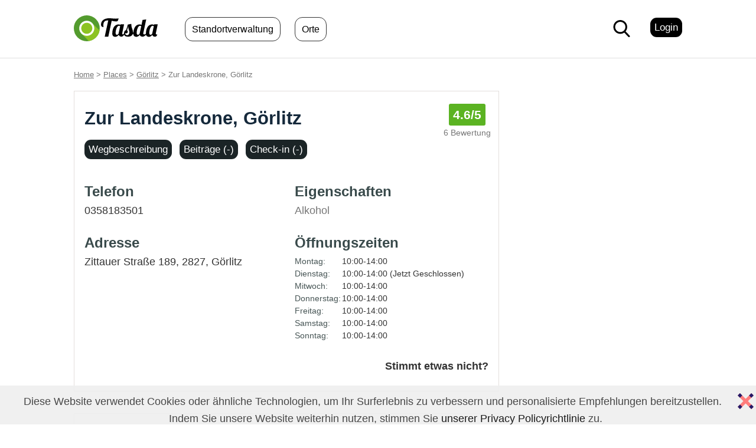

--- FILE ---
content_type: text/html; charset=utf-8
request_url: https://tasda.de/zur-landeskrone-gorlitz/
body_size: 3969
content:
<!DOCTYPE html>
<html lang="de">

<head>
    <meta charset="utf-8" />
    <meta http-equiv="content-language" content="de" />
    <title>Zur Landeskrone Görlitz (0358183501)</title>
    <meta name="description" content="Informationen über {{name}} in {{city}}, Telefonnummer, Adresse, Öffnungszeiten. ({{address}})">
    <meta name="keywords" content="zur landeskrone,görlitz,görlitz,">
                                    <link rel="shortcut icon" href="https://tasda.de/visuell/site/icon.svg">
    <base href="https://tasda.de/">
    <link href="https://tasda.de/visuell/site/css.css" rel=stylesheet type="text/css">
        <meta name="viewport" content="width=device-width, initial-scale=1">
        <link rel="alternate" hreflang="de" href="https://tasda.de/zur-landeskrone-gorlitz">
<link rel="alternate" hreflang="en" href="https://tasda.com/zur-landeskrone-gorlitz">

    <meta name="google-site-verification" content="9b1c2f0d3e4f5a6b7c8d9e0f1a2b3c4d5e6f7g8h9i0j1k2l3m4n5o6p7q8r9s0t" />
    <script async src="https://pagead2.googlesyndication.com/pagead/js/adsbygoogle.js?client=ca-pub-9633354882195924" crossorigin="anonymous"></script> 
</head>

<body >
    <!-- Global site tag (gtag.js) - Google Analytics -->
<script async src="https://www.googletagmanager.com/gtag/js?id=G-H6L423Z7W1"></script>
<script>
  window.dataLayer = window.dataLayer || [];

  function gtag() {
    dataLayer.push(arguments);
  }
  gtag('js', new Date());

  gtag('config', 'G-H6L423Z7W1');
</script><div class="oben">
    <div class="ordnung">
        <div class="logo"><a href="./"><img src="visuell/site/logo.svg" width="147px" height="44px" alt='Tasda, Food Freak' style="vertical-align:middle; margin-top: -10px"></a></div>    <div class="menuanmelden">

        <a href="https://tasda.de/users/anmelden-optionen" class='alinks'><span class="klickbuton f14">Login</span></a>

    </div>
    </div>
            <div class="menuWeise">
            <div id="menu_button" class='menuyObenMobil'><input type="checkbox" id="menu_checkbox">
                <label for="menu_checkbox" id="menu_label">
                    <div id="menu_text_bar"></div>
                </label>
            </div>
            <nav id='menuOben' class='menuoben'>
                <ul>
                        <li style="float:left;"><a href="location-management/">Standortverwaltung</a></li>
                          
                    <li  style="float:left"><a href="places/">Orte</a></li>
                                  </ul>
            </nav>
        </div>

                    <div class="menusuchen" style="margin-top: 9px;">
                                <a rel="nofollow" href="#" onclick="sg('obenkast','suche-modal.php','1','400'); return false;"><img src="visuell/site/suche.svg" alt="ara" width="29px" height="29px" style="margin-right: 17px;" /></a>
            </div>    </div><div id="obenkast"></div>

<div>
    <div class="ordnung">
        <div class="breadcrumb f12 versteckt"><a href="https://tasda.de">Home</a> > <a href="https://tasda.de/places/">Places</a> > <a href="places/gorlitz" title="Görlitz">Görlitz</a> >  Zur Landeskrone, Görlitz        </div>
    </div>

    <div class="ordnung stufe-bereit">
        <div class="spaltelinks">
            <div class="kasten f13 kasteorte">
                <h1 class="mh1">Zur Landeskrone, Görlitz</h1>
<div>

    <div class="fgrau punktdurchschnitt">

        <a rel="nofollow" href="#" onclick="sg('obenkast','https://tasda.de/anmeldung-erforderlich.php?welche=ort-bewartungen-hinzufugen','1'); return false;""><div class='fmitte'><span class='puan'>4.6<span class='puankucuk'>/5</span></span></div></a> <div class='fgrau aoben0'>6 Bewertung</div>    </div>
    <div class="t"></div><div class="ortmenu">

	
	<a rel="nofollow" href="#" onclick="sg('obenkast','zur-landeskrone-gorlitz/ort-weg-beschreibung','1','400'); return false;" class='alinks'><span class="klickbuton f14">Wegbeschreibung</span></a><a href='/zur-landeskrone-gorlitz/#posts'><span class="klickbuton f14">Beiträge (-)</span></a><a rel="nofollow" href="#" onclick="sg('obenkast','https://tasda.de/anmeldung-erforderlich.php?welche=checkin','1'); return false;""><span class="klickbuton f14">Check-in (-)</span></a>



</div>


<div class="t"></div>
</div>                <div class="spalteOrt1">

                    <h2 class="aoben3">Telefon</h2><p>0358183501</p>
                    <h2 class="aoben1">Adresse</h2>
                    <p>
                                                                                    Zittauer Straße 189, 2827,                                 <a class="kogri" href="places/gorlitz">Görlitz</a>
                                                                        </p>

                </div>

                <div class="spalteOrt2">

                    <h2 class="aoben3">Eigenschaften</h2><p><span class='fgrau'>Alkohol</span></p>
                    <h2 class="aoben1">Öffnungszeiten</h2>
                    <p><div class='ofTages'>Montag:</div> 10:00-14:00 <div class='t'></div><div class='ofTages'>Dienstag:</div> 10:00-14:00 (Jetzt Geschlossen)<div class='t'></div><div class='ofTages'>Mitwoch:</div> 10:00-14:00 <div class='t'></div><div class='ofTages'>Donnerstag:</div> 10:00-14:00 <div class='t'></div><div class='ofTages'>Freitag:</div> 10:00-14:00 <div class='t'></div><div class='ofTages'>Samstag:</div> 10:00-14:00 <div class='t'></div><div class='ofTages'>Sonntag:</div> 10:00-14:00 <div class='t'></div></p>

                </div>

                <script>
                    window.onload = function() {
                        var hash = location.hash;
                        if (hash == "#ort-geht-es-schief") {
                            sg('obenkast', 'zur-landeskrone-gorlitz/ort-geht-es-schief', '1');
                        }
                        if (hash == "#suche") {
                            sg('obenkast', 'suche-modal.php', '1', '400');
                        }
                        if (hash == "#bewertungen") {
                            sg('obenkast', 'zur-landeskrone-gorlitz/bewertungen', '1', '');
                        }
                        if (hash == "#check-in") {
                            sg('obenkast', 'zur-landeskrone-gorlitz/checkin', '1', '');
                        }
                        if (hash == "#wegbescreibung") {
                            sg('obenkast', 'zur-landeskrone-gorlitz/ort-weg-beschreibung', '1');
                        }
                    };
                </script>

                <div class='t'></div>
                <p class="trechts aoben2"><b><a href="#" rel="nofollow" onclick="sg('obenkast','zur-landeskrone-gorlitz/ort-geht-es-schief','1'); return false;">Stimmt etwas nicht?</a></b></p>
            </div>

            
            

<div class="kasten f13">
    <h2>Wegbeschreibung</h2>
    <p>        <a rel="nofollow" href="#" onClick="sg('obenkast','zur-landeskrone-gorlitz/ort-weg-beschreibung','1'); return false;"><img src="https://tasda.com/visuell/ortsbilder/153/zur-landeskrone-gorlitz.jpeg" alt="Zur Landeskrone, Görlitz" width="650px" height="300px" style="width:100%;height:auto" /></a>
    </p>

    <h3 class="frot">Koordinaten</h3>
    <p class="pilk"><a rel="noopener" target="_blank" href="https://maps.google.com/maps?q=51.118436,14.981367">51.118436, 14.981367</a> <span class="f11 fgrau">(Für Karte und GPS Breiten-, Längengrad.)</span></p>

    <h3 class="frot">Gebiete in der Nähe</h3>
    <div class="link f14"><a href="places/kunnerwitzer-strasse-gorlitz">Kunnerwitzer Straße</a></div><div class="rechts f14">3 km.</div><div class="t"></div><hr class='aoben3 aunter3'>    </p>

    <h3 class="frot aoben1">Straßen in der Nähe</h3>
    <p class="pilk pson">
        <span class="f14">Leschwitzer Straße</span><div class="rechts f14">488 m.</div>, <span class="f14">Stauffenbergstraße</span><div class="rechts f14">491 m.</div>, <span class="f14">Albert-Blau-Straße</span><div class="rechts f14">884 m.</div>    </p>
</div>

<div class="kasten f13">

<h2 id='posts'>posts_title</h2>

  <p>
    no_posts_yet<br><br>
    share_thoughts_hint  </p>

<div class="fmitte aoben1 aunter2">
<a rel="nofollow" href="#" onclick="sg('obenkast','https://tasda.de/anmeldung-erforderlich.php','1'); return false;"><span class="klickbuton f14 clickbuton2">reviews_count_button</span></a></div>
</div>

    <div class="kasten f13">
        <h2 class='aunter1'>Alternative Orte in der Nähe</h2>

        
        <div class="link f14"><a href="doner-kebap-weinhubel-gorlitz/">Döner Kebap Weinhübel, Görlitz</a></div><div class="rechts f14">115 m.</div><div class="t"></div><hr class='aoben3 aunter3'><div class="link f14"><a href="lotus-asia-restaurant-gorlitz/">Lotus Asia Restaurant, Görlitz</a></div><div class="rechts f14">488 m.</div><div class="t"></div><hr class='aoben3 aunter3'><div class="link f14"><a href="burger-imbiss-endhaltestelle-gorlitz/">Burger Imbiss Endhaltestelle, Görlitz</a></div><div class="rechts f14">491 m.</div><div class="t"></div><hr class='aoben3 aunter3'><div class="link f14"><a href="pizzeria-bologna-gorlitz/">Pizzeria Bologna, Görlitz</a></div><div class="rechts f14">884 m.</div><div class="t"></div><hr class='aoben3 aunter3'><div class="link f14"><a href="gaststatte-zeltgarten-gorlitz/">Gaststätte Zeltgarten, Görlitz</a></div><div class="rechts f14">1.2 km.</div><div class="t"></div><hr class='aoben3 aunter3'><div class="link f14"><a href="strandbar-gorlitz/">Strandbar, Görlitz</a></div><div class="rechts f14">1.4 km.</div><div class="t"></div><hr class='aoben3 aunter3'><div class="link f14"><a href="strand-oase-gorlitz/">Strand Oase, Görlitz</a></div><div class="rechts f14">1.5 km.</div><div class="t"></div><hr class='aoben3 aunter3'>    </div>

    <div class="kasten f13">
        <h2>Zur Landeskrone teilen</h2>
        <p class="pilk">Zur Landeskrone, Görlitz Adresse, Koordinaten oder zur Liste hinzufügen.</p>
        <hr>
        <div class="nachrechts">
            <div class="genusen">

                <div id="liste">
                    <a rel="nofollow" href="#" onclick="sg('obenkast','https://tasda.de/anmeldung-erforderlich.php?welche=liste-hinzufugen','1'); return false;" title='You must log in to add to your list.'><img alt='Add to my list' src='visuell/site/ikon-liste.svg' width='42' height='42' /><br /><span class='fgrau'>Zu meiner Liste hinzufügen</span></a>                </div>

                <div>
                    <a rel="nofollow" href="#" onclick="sg('obenkast','ort-teilen.php?wwwisim=zur-landeskrone-gorlitz&welche=g','1'); return false;"><img alt='Send place' src="visuell/site/ikon-telefon.svg" width="42" height="42" /><br>
                        <span class="fgrau">Send Zur Landeskrone, Gör..</span></a>
                </div>

                <div>
                    <a rel="nofollow" href="#" onclick="sg('obenkast','ort-teilen.php?wwwisim=zur-landeskrone-gorlitz&welche=fb','1'); return false;"><img alt='Share on Facebook' src="visuell/site/ikon-facebook.svg" width="42" height="42" /><br>
                        <span class="fgrau">Share on Facebook</span></a>
                </div>

                <div>
                    <a rel="nofollow" href="#" onclick="sg('obenkast','ort-teilen.php?wwwisim=zur-landeskrone-gorlitz&welche=tw','1'); return false;"><img alt='Share on Twitter' src="visuell/site/ikon-twitter.svg" width="42" height="42" /><br>
                        <span class="fgrau">Share on Twitter</span></a>
                </div>

            </div>
        </div>
    </div>

    <div class="kasten f13">
        <h2>Bewertung von Zur Landeskrone, Görlitz</h2>
        <p class="fgrau">Du kannst die Bewertung von Zur Landeskrone, Görlitz unten sehen. *Es zeigt, wie beliebt ein Ort ist.</p>
        <hr>

        <span id="sevdim">
                            <span class="puan bgfhellgrau">6 Bewertung</span>
                <a rel="nofollow" href="#" onclick="sg('obenkast','https://tasda.de/anmeldung-erforderlich.php?welche=reyting-hinzufugen','1'); return false;" title="Add a rating for Zur Landeskrone, Görlitz.">
                    Bewertung hinzufügen
                </a>
                    </span>
        <div class="t"></div>
        <div class="aoben2"></div>
        <p class='fgrau'>October 2025: <b>1</b></p><p class='fgrau'>July 2025: <b>1</b></p><p class='fgrau'>April 2025: <b>1</b></p>    </div>

    <div class="kasten f13">
        <h2>Wie viele Leute haben hier besucht?</h2>

        
    <p class="pilk">
        Wie viele Leute haben diese Seite angesehen. Zählung begann am 13  July 2023..
    </p>
    <span class="f30">647</span>
    </div>



        </div>

        <div class="spalterechts">
            <div class="kastenyuvarlak">
</div>
        </div>

        <div class="t"></div>

        </div><div class="unter" ><div class="ordnung">





<div class="aunter2"><img src="visuell/site/logo.svg"  height="77px" width='77px' alt="Tasda Logo"/></div>

<a href="https://tasda.de/about-us">Über uns</a> |
<a href="https://tasda.de/terms">AGB</a> |
<a href="https://tasda.de/privacy-policy">Datenschutz</a> |
<a href="https://tasda.de/safety-standards">Sicherheitsstandards</a> |
<a href="https://tasda.de/imprint">Impressum</a> |
<a href="https://tasda.de/contact">Kontakt</a>
<div style='float:right;'>
<a href="https://tasda.de">DE</a>  |
<a href="https://tasda.com">EN</a>
</div>
<hr />

<div class="f10 fgrau">Tasda, 33/0,541
</div>
</div>
</div>
</div>
    <div class='unten-verseiherung' id='untenVerseiherung'>
        <div class='frechts arechts'><a href="#" class="f16" onclick="gizle('untenVerseiherung'); return false;"><img src="visuell/site/schliess.svg" alt='schließ' width="27px" height="27px" style="vertical-align: middle"></a></div>
        <p>
            Diese Website verwendet Cookies oder ähnliche Technologien, um Ihr Surferlebnis zu verbessern und personalisierte Empfehlungen bereitzustellen.
            <br>Indem Sie unsere Website weiterhin nutzen,
            stimmen Sie <a href='https://tasda.de/privacy-policy' class='frot'>unserer Privacy Policyrichtlinie</a> zu.
        </p>
    </div>
</body>
<script async src="https://tasda.de/js/inc-js.js" language="javascript" type="text/javascript"></script>
<script src="https://tasda.de/visuell/js/android-modal.js"></script>
</html>
    </div>
</div>


--- FILE ---
content_type: text/html; charset=utf-8
request_url: https://www.google.com/recaptcha/api2/aframe
body_size: 249
content:
<!DOCTYPE HTML><html><head><meta http-equiv="content-type" content="text/html; charset=UTF-8"></head><body><script nonce="BiWroqw1YgNJ4b7hkoNbbw">/** Anti-fraud and anti-abuse applications only. See google.com/recaptcha */ try{var clients={'sodar':'https://pagead2.googlesyndication.com/pagead/sodar?'};window.addEventListener("message",function(a){try{if(a.source===window.parent){var b=JSON.parse(a.data);var c=clients[b['id']];if(c){var d=document.createElement('img');d.src=c+b['params']+'&rc='+(localStorage.getItem("rc::a")?sessionStorage.getItem("rc::b"):"");window.document.body.appendChild(d);sessionStorage.setItem("rc::e",parseInt(sessionStorage.getItem("rc::e")||0)+1);localStorage.setItem("rc::h",'1769525654506');}}}catch(b){}});window.parent.postMessage("_grecaptcha_ready", "*");}catch(b){}</script></body></html>

--- FILE ---
content_type: image/svg+xml
request_url: https://tasda.de/visuell/site/ikon-liste.svg
body_size: 2936
content:
<?xml version="1.0"?>
<svg xmlns="http://www.w3.org/2000/svg" xmlns:xlink="http://www.w3.org/1999/xlink" xmlns:svgjs="http://svgjs.com/svgjs" version="1.1" width="512" height="512" x="0" y="0" viewBox="0 0 24 24" style="enable-background:new 0 0 512 512" xml:space="preserve" class=""><g><path xmlns="http://www.w3.org/2000/svg" d="m14.25 0h-11.5c-1.52 0-2.75 1.23-2.75 2.75v15.5c0 1.52 1.23 2.75 2.75 2.75h6.59c-.54-1.14-.84-2.41-.84-3.75 0-1.15.22-2.25.64-3.26.2-.51.45-1 .74-1.45.65-1.01 1.49-1.87 2.48-2.54.51-.35 1.05-.64 1.63-.86.93-.39 1.95-.61 3.01-.63v-5.76c0-1.52-1.23-2.75-2.75-2.75z" fill="#eceff1" data-original="#eceff1" style="" class=""/><path xmlns="http://www.w3.org/2000/svg" d="m8.5 0h-5.75c-1.52 0-2.75 1.23-2.75 2.75v15.5c0 1.52 1.23 2.75 2.75 2.75h5.75v-3.75z" fill="#cdd0d2" data-original="#cdd0d2" style="" class=""/><path xmlns="http://www.w3.org/2000/svg" d="m17.25 24c-3.722 0-6.75-3.028-6.75-6.75s3.028-6.75 6.75-6.75 6.75 3.028 6.75 6.75-3.028 6.75-6.75 6.75z" fill="#e9b9c6" data-original="#2196f3" style="" class=""/><path xmlns="http://www.w3.org/2000/svg" d="m17.25 21c-.552 0-1-.448-1-1v-5.5c0-.552.448-1 1-1s1 .448 1 1v5.5c0 .552-.448 1-1 1z" fill="#ffffff" data-original="#ffffff" style=""/><path xmlns="http://www.w3.org/2000/svg" d="m20 18.25h-5.5c-.552 0-1-.448-1-1s.448-1 1-1h5.5c.552 0 1 .448 1 1s-.448 1-1 1z" fill="#ffffff" data-original="#ffffff" style=""/><path xmlns="http://www.w3.org/2000/svg" d="m17.25 10.5c-3.723 0-6.75 3.027-6.75 6.75s3.027 6.75 6.75 6.75v-3c-.553 0-1-.447-1-1v-1.75h-1.75c-.553 0-1-.447-1-1s.447-1 1-1h1.75v-1.75c0-.553.447-1 1-1z" fill="#f38292" data-original="#1d83d4" style="" class=""/><path xmlns="http://www.w3.org/2000/svg" d="m17.25 18.25h-1v1.75c0 .553.447 1 1 1zm0-4.75c-.553 0-1 .447-1 1v1.75h1z" fill="#dedede" data-original="#dedede" style=""/><path xmlns="http://www.w3.org/2000/svg" d="m17.25 16.25h-1-1.75c-.553 0-1 .447-1 1s.447 1 1 1h1.75 1z" fill="#dedede" data-original="#dedede" style=""/><g xmlns="http://www.w3.org/2000/svg" fill="#90a4ae"><path d="m14 9-.01.14c-.58.22-1.12.51-1.63.86h-8.36c-.55 0-1-.45-1-1s.45-1 1-1h9c.55 0 1 .45 1 1z" fill="#90a4ae" data-original="#90a4ae" style=""/><path d="m9.88 12.54c-.29.45-.54.94-.74 1.45l-.14.01h-5c-.55 0-1-.45-1-1s.45-1 1-1h5c.38 0 .72.22.88.54z" fill="#90a4ae" data-original="#90a4ae" style=""/><path d="m8 6h-4c-.552 0-1-.447-1-1s.448-1 1-1h4c.552 0 1 .447 1 1s-.448 1-1 1z" fill="#90a4ae" data-original="#90a4ae" style=""/></g><path xmlns="http://www.w3.org/2000/svg" d="m14 9h-11c0 .55.45 1 1 1h8.36c.51-.35 1.05-.64 1.63-.86z" fill="#7d8f97" data-original="#7d8f97" style=""/><path xmlns="http://www.w3.org/2000/svg" d="m9.605 13h-6.605c0 .55.45 1 1 1h5l.14-.01c.134-.341.29-.673.465-.99z" fill="#7d8f97" data-original="#7d8f97" style=""/><path xmlns="http://www.w3.org/2000/svg" d="m9 5h-6c0 .553.448 1 1 1h4c.552 0 1-.447 1-1z" fill="#7d8f97" data-original="#7d8f97" style=""/></g></svg>


--- FILE ---
content_type: application/javascript
request_url: https://tasda.de/visuell/js/android-modal.js
body_size: 673
content:
function submitAndroidForm(e) {
    e.preventDefault();
    var form = document.getElementById('androidForm');
    var submitBtn = document.getElementById('androidSubmitBtn');
    
    if(!form || !submitBtn) return false;

    var originalText = submitBtn.innerText;
    
    submitBtn.innerText = 'Sending...';
    submitBtn.disabled = true;

    var formData = new FormData(form);
    
    var xhr = new XMLHttpRequest();
    // Assuming relative path or absolute path is needed. 
    // Since this JS is global, we need correct path. 
    // Let's use absolute path constructed from a global variable if available, or relative.
    // 'modal-android-early-access.php' might be at root or ../ 
    // Safer to use the action attribute of the form which I will set correctly in PHP.
    var actionUrl = form.getAttribute('action');
    
    xhr.open('POST', actionUrl, true);
    xhr.onload = function() {
        if (xhr.status === 200) {
            // Replace modal container content with response
            var container = document.getElementById('obenkast');
            if(container) {
                container.innerHTML = xhr.responseText;
            }
        } else {
            alert('An error occurred. Please try again.');
            submitBtn.innerText = originalText;
            submitBtn.disabled = false;
        }
    };
    xhr.onerror = function() {
         alert('Connection error. Please check your internet.');
         submitBtn.innerText = originalText;
         submitBtn.disabled = false;
    };
    xhr.send(formData);
    return false;
}
